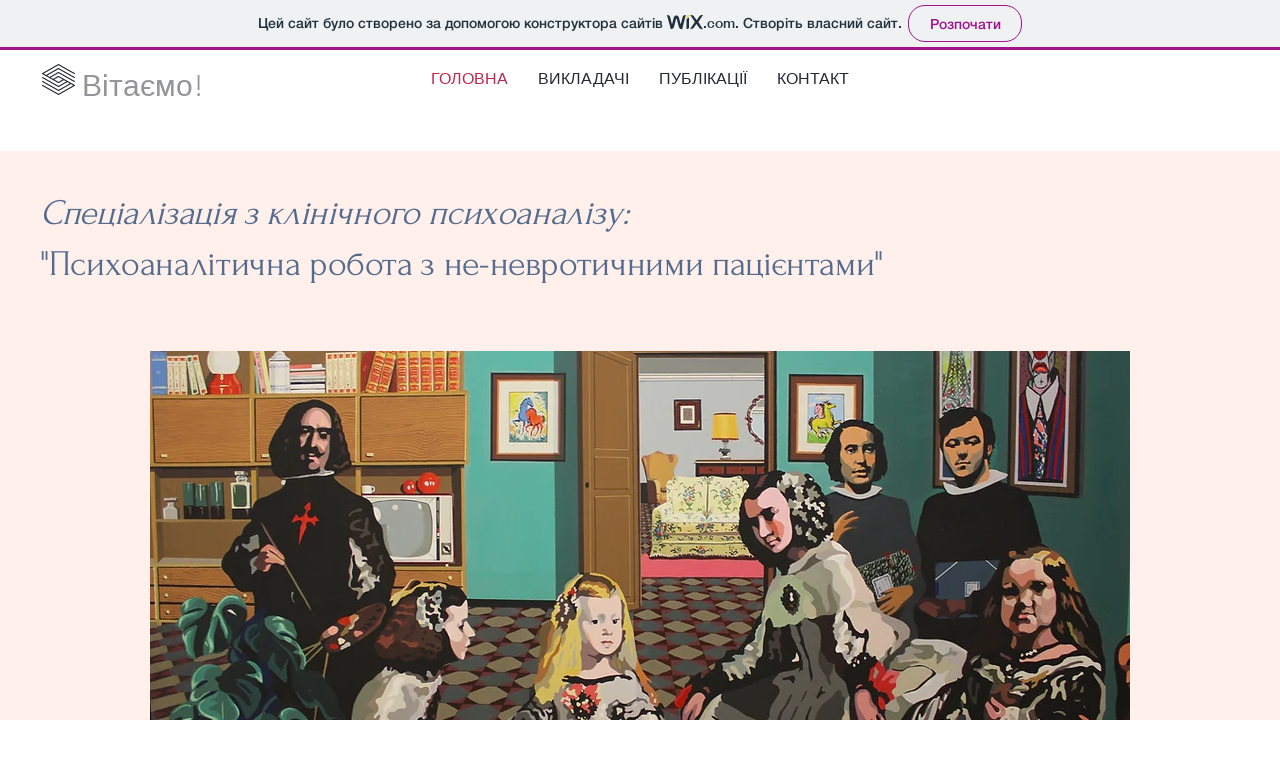

--- FILE ---
content_type: text/css; charset=utf-8
request_url: https://sursum4.wixsite.com/_serverless/pro-gallery-css-v4-server/layoutCss?ver=2&id=comp-mivxde671&items=0_500_500%7C0_428_480%7C0_225_225&container=4578_1200_403_720&options=gallerySizeType:px%7CgallerySizePx:292%7CimageMargin:40%7CisRTL:false%7CgridStyle:1%7CnumberOfImagesPerRow:3%7CgalleryLayout:2%7CtitlePlacement:SHOW_BELOW%7CcubeRatio:1.3333333333333333%7CisVertical:true%7CtextBoxHeight:178
body_size: -56
content:
#pro-gallery-comp-mivxde671 [data-hook="item-container"][data-idx="0"].gallery-item-container{opacity: 1 !important;display: block !important;transition: opacity .2s ease !important;top: 0px !important;left: 0px !important;right: auto !important;height: 458px !important;width: 373px !important;} #pro-gallery-comp-mivxde671 [data-hook="item-container"][data-idx="0"] .gallery-item-common-info-outer{height: 178px !important;} #pro-gallery-comp-mivxde671 [data-hook="item-container"][data-idx="0"] .gallery-item-common-info{height: 178px !important;width: 100% !important;} #pro-gallery-comp-mivxde671 [data-hook="item-container"][data-idx="0"] .gallery-item-wrapper{width: 373px !important;height: 280px !important;margin: 0 !important;} #pro-gallery-comp-mivxde671 [data-hook="item-container"][data-idx="0"] .gallery-item-content{width: 373px !important;height: 280px !important;margin: 0px 0px !important;opacity: 1 !important;} #pro-gallery-comp-mivxde671 [data-hook="item-container"][data-idx="0"] .gallery-item-hover{width: 373px !important;height: 280px !important;opacity: 1 !important;} #pro-gallery-comp-mivxde671 [data-hook="item-container"][data-idx="0"] .item-hover-flex-container{width: 373px !important;height: 280px !important;margin: 0px 0px !important;opacity: 1 !important;} #pro-gallery-comp-mivxde671 [data-hook="item-container"][data-idx="0"] .gallery-item-wrapper img{width: 100% !important;height: 100% !important;opacity: 1 !important;} #pro-gallery-comp-mivxde671 [data-hook="item-container"][data-idx="1"].gallery-item-container{opacity: 1 !important;display: block !important;transition: opacity .2s ease !important;top: 0px !important;left: 413px !important;right: auto !important;height: 458px !important;width: 374px !important;} #pro-gallery-comp-mivxde671 [data-hook="item-container"][data-idx="1"] .gallery-item-common-info-outer{height: 178px !important;} #pro-gallery-comp-mivxde671 [data-hook="item-container"][data-idx="1"] .gallery-item-common-info{height: 178px !important;width: 100% !important;} #pro-gallery-comp-mivxde671 [data-hook="item-container"][data-idx="1"] .gallery-item-wrapper{width: 374px !important;height: 280px !important;margin: 0 !important;} #pro-gallery-comp-mivxde671 [data-hook="item-container"][data-idx="1"] .gallery-item-content{width: 374px !important;height: 280px !important;margin: 0px 0px !important;opacity: 1 !important;} #pro-gallery-comp-mivxde671 [data-hook="item-container"][data-idx="1"] .gallery-item-hover{width: 374px !important;height: 280px !important;opacity: 1 !important;} #pro-gallery-comp-mivxde671 [data-hook="item-container"][data-idx="1"] .item-hover-flex-container{width: 374px !important;height: 280px !important;margin: 0px 0px !important;opacity: 1 !important;} #pro-gallery-comp-mivxde671 [data-hook="item-container"][data-idx="1"] .gallery-item-wrapper img{width: 100% !important;height: 100% !important;opacity: 1 !important;} #pro-gallery-comp-mivxde671 [data-hook="item-container"][data-idx="2"].gallery-item-container{opacity: 1 !important;display: block !important;transition: opacity .2s ease !important;top: 0px !important;left: 827px !important;right: auto !important;height: 458px !important;width: 373px !important;} #pro-gallery-comp-mivxde671 [data-hook="item-container"][data-idx="2"] .gallery-item-common-info-outer{height: 178px !important;} #pro-gallery-comp-mivxde671 [data-hook="item-container"][data-idx="2"] .gallery-item-common-info{height: 178px !important;width: 100% !important;} #pro-gallery-comp-mivxde671 [data-hook="item-container"][data-idx="2"] .gallery-item-wrapper{width: 373px !important;height: 280px !important;margin: 0 !important;} #pro-gallery-comp-mivxde671 [data-hook="item-container"][data-idx="2"] .gallery-item-content{width: 373px !important;height: 280px !important;margin: 0px 0px !important;opacity: 1 !important;} #pro-gallery-comp-mivxde671 [data-hook="item-container"][data-idx="2"] .gallery-item-hover{width: 373px !important;height: 280px !important;opacity: 1 !important;} #pro-gallery-comp-mivxde671 [data-hook="item-container"][data-idx="2"] .item-hover-flex-container{width: 373px !important;height: 280px !important;margin: 0px 0px !important;opacity: 1 !important;} #pro-gallery-comp-mivxde671 [data-hook="item-container"][data-idx="2"] .gallery-item-wrapper img{width: 100% !important;height: 100% !important;opacity: 1 !important;} #pro-gallery-comp-mivxde671 .pro-gallery-prerender{height:457.75px !important;}#pro-gallery-comp-mivxde671 {height:457.75px !important; width:1200px !important;}#pro-gallery-comp-mivxde671 .pro-gallery-margin-container {height:457.75px !important;}#pro-gallery-comp-mivxde671 .pro-gallery {height:457.75px !important; width:1200px !important;}#pro-gallery-comp-mivxde671 .pro-gallery-parent-container {height:457.75px !important; width:1240px !important;}